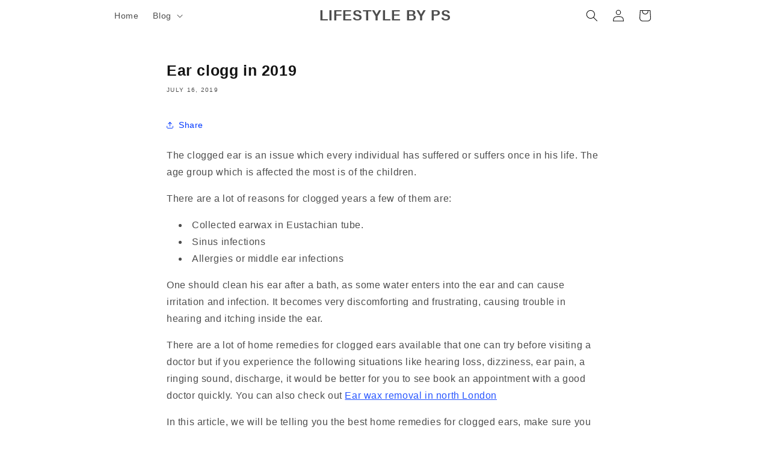

--- FILE ---
content_type: text/html; charset=utf-8
request_url: https://www.google.com/recaptcha/api2/aframe
body_size: 270
content:
<!DOCTYPE HTML><html><head><meta http-equiv="content-type" content="text/html; charset=UTF-8"></head><body><script nonce="8cP9WYWQxArzUz9BJbqvRA">/** Anti-fraud and anti-abuse applications only. See google.com/recaptcha */ try{var clients={'sodar':'https://pagead2.googlesyndication.com/pagead/sodar?'};window.addEventListener("message",function(a){try{if(a.source===window.parent){var b=JSON.parse(a.data);var c=clients[b['id']];if(c){var d=document.createElement('img');d.src=c+b['params']+'&rc='+(localStorage.getItem("rc::a")?sessionStorage.getItem("rc::b"):"");window.document.body.appendChild(d);sessionStorage.setItem("rc::e",parseInt(sessionStorage.getItem("rc::e")||0)+1);localStorage.setItem("rc::h",'1768642652193');}}}catch(b){}});window.parent.postMessage("_grecaptcha_ready", "*");}catch(b){}</script></body></html>